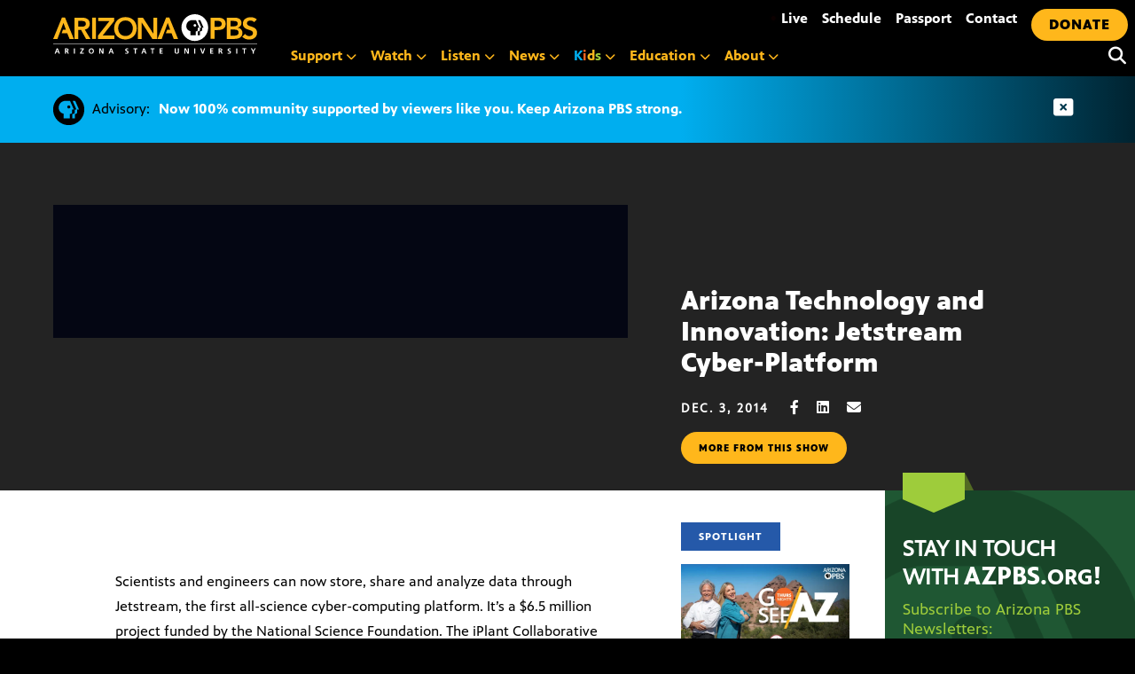

--- FILE ---
content_type: application/javascript; charset=UTF-8
request_url: https://azpbs.org/wp-content/themes/pbs-site-2021/js/restaurant-maps.js?ver=1.0.7
body_size: 3121
content:
document.addEventListener("DOMContentLoaded", function () {
    // Get restaurant data from the HTML data attribute
    const dataElement = document.getElementById("restaurant-data");
    if (!dataElement) {
        return;
    }
    const isAdmin =
        document.body && document.body.classList.contains("wp-admin");
    if (isAdmin) {
        const status = document.getElementById("geocoding-status");
        if (status) {
            status.style.display = "block";
            status.innerHTML = "<div>Map preview is available on the front end.</div>";
        }
        const progress = document.getElementById("geocoding-progress");
        if (progress) {
            progress.style.display = "none";
        }
        const results = document.getElementById("restaurants-container");
        if (results) {
            results.style.display = "none";
        }
        return;
    }
    if (typeof checkplease_map_data === "undefined") {
        return;
    }

    const restaurantData = JSON.parse(dataElement.dataset.restaurants);

    let geocodedRestaurants = [];
    let geocodingErrors = 0;
    let currentMarkers = [];
    let map = null;

    // Separate cached and uncached restaurants
    const cachedRestaurants = restaurantData.filter((r) => r.lat && r.lng);
    const uncachedRestaurants = restaurantData.filter((r) => !r.lat || !r.lng);

    // Add cached restaurants immediately
    geocodedRestaurants = [...cachedRestaurants];

    // Update progress
    function updateProgress(current, total, message) {
        const progress = document.getElementById("geocoding-progress");
        if (progress) {
            progress.innerHTML = `${message} (${current}/${total})`;
        }
    }

    // Save geocoded coordinates to post metadata
    async function saveGeocodedCoords(postId, lat, lng) {
        try {
            const response = await fetch(checkplease_map_data.rest_url_save, {
                method: "POST",
                headers: {
                    "Content-Type": "application/json",
                },
                body: JSON.stringify({
                    post_id: postId,
                    lat: lat,
                    lng: lng,
                }),
            });

            const result = await response.json();
            if (!response.ok) {
                return false;
            }
        } catch (error) {
            return false;
        }
    }

    // Geocode a single restaurant using the exact same method as checkplease-map.js
    async function geocodeRestaurant(restaurant) {
        try {
            const response = await fetch(checkplease_map_data.rest_url, {
                method: "POST",
                headers: {
                    "Content-Type": "application/json",
                },
                body: JSON.stringify({
                    address: restaurant.address,
                }),
            });

            const data = await response.json();

            if (data.code) {
                return null;
            }

            if (data && data.ResultItems && data.ResultItems.length > 0) {
                const position = data.ResultItems[0].Position;
                if (
                    Array.isArray(position) &&
                    position.length === 2 &&
                    position[0] != null &&
                    position[1] != null
                ) {
                    const coords = position.map(parseFloat);
                    if (!isNaN(coords[0]) && !isNaN(coords[1])) {
                        const lat = coords[1]; // Position is [lng, lat]
                        const lng = coords[0];

                        // Save coordinates to post metadata
                        await saveGeocodedCoords(restaurant.id, lat, lng);

                        return {
                            ...restaurant,
                            lat: lat,
                            lng: lng,
                            geocoded: true,
                        };
                    }
                }
            }

            return null;
        } catch (error) {
            return null;
        }
    }

    // Geocode only uncached restaurants
    async function geocodeAllRestaurants() {
        // Show initial status
        if (cachedRestaurants.length > 0) {
            updateProgress(
                0,
                uncachedRestaurants.length,
                `Found ${cachedRestaurants.length} cached locations. ${uncachedRestaurants.length > 0 ? `Geocoding ${uncachedRestaurants.length} new addresses...` : "All locations ready!"}`,
            );
        }

        if (uncachedRestaurants.length === 0) {
            // All restaurants are already cached
            document.getElementById("geocoding-status").style.display = "none";
            showResults();
            return;
        }

        for (let i = 0; i < uncachedRestaurants.length; i++) {
            const restaurant = uncachedRestaurants[i];
            updateProgress(
                i + 1,
                uncachedRestaurants.length,
                `Geocoding ${restaurant.title}...`,
            );

            const geocoded = await geocodeRestaurant(restaurant);
            if (geocoded) {
                geocodedRestaurants.push(geocoded);
            } else {
                geocodingErrors++;
            }

            // Small delay to avoid overwhelming the API
            await new Promise((resolve) => setTimeout(resolve, 100));
        }

        // Update UI
        document.getElementById("geocoding-status").style.display = "none";
        showResults();
    }

    // Show the results
    function showResults() {
        const container = document.getElementById("restaurants-container");
        container.style.display = "block";

        if (geocodedRestaurants.length === 0) {
            container.innerHTML = `
                <div style="padding: 40px; text-align: center; background: #f8f8f8; border: 1px solid #ddd; border-radius: 5px;">
                    <h3>No Restaurant Locations Found</h3>
                    <p>We couldn't find any restaurants to display on the map.</p>
                </div>
            `;
            return;
        }

        // Get unique cities for filter
        const uniqueCities = [
            ...new Set(
                geocodedRestaurants
                    .map((r) => r.city)
                    .filter((city) => city && city.trim() !== ""),
            ),
        ].sort();

        // Get unique cuisines for filter
        const uniqueCuisines = [
            ...new Set(
                geocodedRestaurants
                    .map((r) => r.cuisine)
                    .filter((cuisine) => cuisine && cuisine.trim() !== ""),
            ),
        ].sort();

        const filtersHtml =
            uniqueCities.length > 0 || uniqueCuisines.length > 0
                ? `
            <div class="filters-container" style="margin-bottom: 20px; padding: 15px; background: white; border: 1px solid #b8daff; border-radius: 5px;">
                <h4 style="margin-top: 0; margin-bottom: 15px;">Filter Restaurants</h4>
                <div style="display: flex; gap: 20px; align-items: center; flex-wrap: wrap;">
                    ${
                        uniqueCities.length > 0
                            ? `
                        <div style="display: flex; flex-direction: column; gap: 5px;">
                            <label style="font-weight: bold; font-size: 14px;">By City:</label>
                            <select id="city-filter-dropdown" style="min-width: 200px; padding: 8px; border: 1px solid #ccc; border-radius: 4px; background: white; cursor: pointer;">
                                <option value="">All Cities</option>
                                ${uniqueCities
                                    .map(
                                        (city) =>
                                            `<option value="${city}">${city}</option>`,
                                    )
                                    .join("")}
                            </select>
                        </div>
                    `
                            : ""
                    }
                    ${
                        uniqueCuisines.length > 0
                            ? `
                        <div style="display: flex; flex-direction: column; gap: 5px;">
                            <label style="font-weight: bold; font-size: 14px;">By Cuisine:</label>
                            <select id="cuisine-filter-dropdown" style="min-width: 200px; padding: 8px; border: 1px solid #ccc; border-radius: 4px; background: white; cursor: pointer;">
                                <option value="">All Cuisine Types</option>
                                ${uniqueCuisines
                                    .map(
                                        (cuisine) =>
                                            `<option value="${cuisine}">${cuisine}</option>`,
                                    )
                                    .join("")}
                            </select>
                        </div>
                    `
                            : ""
                    }
                </div>
            </div>
            `
                : "";

        container.innerHTML = `
            <div id="all-restaurants-map" style="height: 600px; width: 100%; margin: 20px 0; border: 1px solid #ccc;"></div>
            ${filtersHtml}
        `;

        // Add custom CSS for popup close button padding
        const style = document.createElement("style");
        style.textContent = `
            .maplibregl-popup-close-button {
                padding: 10px !important;
            }
        `;
        document.head.appendChild(style);

        // Initialize the map
        initializeMap();

        // Setup city filtering if we have cities
        if (uniqueCities.length > 0) {
            setupCityFiltering();
        }

        // Setup cuisine filtering if we have cuisines
        if (uniqueCuisines.length > 0) {
            setupCuisineFiltering();
        }
    }

    // Initialize map with all restaurants - exact same pattern as checkplease-map.js
    function initializeMap() {
        if (geocodedRestaurants.length === 0) return;

        // Calculate center point
        const avgLat =
            geocodedRestaurants.reduce((sum, r) => sum + r.lat, 0) /
            geocodedRestaurants.length;
        const avgLng =
            geocodedRestaurants.reduce((sum, r) => sum + r.lng, 0) /
            geocodedRestaurants.length;

        // Use exact same pattern as working checkplease-map.js
        map = new maplibregl.Map({
            container: "all-restaurants-map",
            style: `https://maps.geo.${checkplease_map_data.region}.amazonaws.com/v2/styles/Standard/descriptor?key=${checkplease_map_data.apiKey}&color-scheme=Light`,
            center: [avgLng, avgLat],
            zoom: 9,
            validateStyle: false,
        });

        map.addControl(new maplibregl.NavigationControl());

        // Add markers with popups and store them for filtering
        addMarkersToMap(geocodedRestaurants);

        // Fit map to show all markers
        map.on("load", function () {
            fitMapToMarkers(geocodedRestaurants);
        });

        // Global function to focus on a specific restaurant
        window.focusOnRestaurant = function (lat, lng) {
            map.flyTo({
                center: [lng, lat],
                zoom: 15,
                duration: 1000,
            });
        };
    }

    // Add markers to map and store references for filtering
    function addMarkersToMap(restaurants) {
        // Clear existing markers
        currentMarkers.forEach((marker) => marker.remove());
        currentMarkers = [];

        restaurants.forEach(function (restaurant) {
            const encodedAddress = encodeURIComponent(restaurant.address);
            const googleMapsUrl = `https://maps.google.com/maps?q=${encodedAddress}`;
            const appleMapsUrl = `http://maps.apple.com/?q=${encodedAddress}`;
            const wazeUrl = `https://www.waze.com/ul?q=${encodedAddress}&navigate=yes`;

            const cuisineInfo = restaurant.cuisine
                ? `
                <p style="margin: 0 0 8px 0; font-size: 14px; color: #666;">
                    <strong>Cuisine:</strong> ${restaurant.cuisine}
                </p>
            `
                : "";

            const cityInfo = restaurant.city
                ? `
                <p style="margin: 0 0 8px 0; font-size: 14px; color: #666;">
                    <strong>City:</strong> ${restaurant.city}
                </p>
            `
                : "";

            const popupContent = `
                <div style="max-width: 250px;">
                    <h4 style="margin: 0 0 10px 0; font-size: 16px;">
                        <a href="${restaurant.link}" target="_blank" style="text-decoration: none; color: #0073aa;">
                            ${restaurant.title}
                        </a>
                    </h4>
                    <p style="margin: 0 0 8px 0; font-size: 14px; color: #666;">
                        <strong>Address:</strong> ${restaurant.address}
                    </p>
                    ${cityInfo}
                    ${cuisineInfo}
                    <p style="margin: 0 0 8px 0; font-size: 14px; color: #666;">
                        <strong>Air Date:</strong> ${restaurant.airdate}
                    </p>
                    <p style="margin: 8px 0 0 0; font-size: 13px;">
                        <strong>Get Directions:</strong><br>
                        <a href="${googleMapsUrl}" target="_blank" rel="noopener noreferrer" style="margin-right: 8px;">Google Maps</a>
                        <a href="${appleMapsUrl}" target="_blank" rel="noopener noreferrer" style="margin-right: 8px;">Apple Maps</a>
                        <a href="${wazeUrl}" target="_blank" rel="noopener noreferrer">Waze</a>
                    </p>
                </div>
            `;

            const marker = new maplibregl.Marker({ color: "#ff6b35" })
                .setLngLat([restaurant.lng, restaurant.lat])
                .setPopup(
                    new maplibregl.Popup({ offset: 25 }).setHTML(popupContent),
                )
                .addTo(map);

            // Store marker with restaurant data for filtering
            marker.restaurantData = restaurant;
            currentMarkers.push(marker);
        });
    }

    // Fit map bounds to show all provided restaurants
    function fitMapToMarkers(restaurants) {
        if (restaurants.length > 1) {
            const bounds = new maplibregl.LngLatBounds();
            restaurants.forEach((restaurant) => {
                bounds.extend([restaurant.lng, restaurant.lat]);
            });
            map.fitBounds(bounds, { padding: 50 });
        }
    }

    // Setup city filtering functionality
    function setupCityFiltering() {
        const cityDropdown = document.getElementById("city-filter-dropdown");

        // Handle dropdown changes
        if (cityDropdown) {
            cityDropdown.addEventListener("change", function () {
                filterRestaurants();
            });
        }
    }

    // Setup cuisine filtering functionality
    function setupCuisineFiltering() {
        const cuisineDropdown = document.getElementById(
            "cuisine-filter-dropdown",
        );

        // Handle dropdown changes
        if (cuisineDropdown) {
            cuisineDropdown.addEventListener("change", function () {
                filterRestaurants();
            });
        }
    }

    // Filter restaurants based on selected cities and cuisines
    function filterRestaurants() {
        const cityDropdown = document.getElementById("city-filter-dropdown");
        const cuisineDropdown = document.getElementById(
            "cuisine-filter-dropdown",
        );

        const selectedCity = cityDropdown ? cityDropdown.value : "";
        const selectedCuisine = cuisineDropdown ? cuisineDropdown.value : "";

        // Show/hide markers based on selected city and cuisine
        const visibleRestaurants = [];
        currentMarkers.forEach((marker) => {
            const restaurant = marker.restaurantData;

            let shouldShow = true;

            // Check if restaurant matches city filter (empty value means "All Cities")
            if (selectedCity !== "" && restaurant.city !== selectedCity) {
                shouldShow = false;
            }

            // Check if restaurant matches cuisine filter (empty value means "All Cuisine Types")
            if (
                selectedCuisine !== "" &&
                restaurant.cuisine !== selectedCuisine
            ) {
                shouldShow = false;
            }

            if (shouldShow) {
                marker.getElement().style.display = "block";
                visibleRestaurants.push(restaurant);
            } else {
                marker.getElement().style.display = "none";
            }
        });

        // Adjust map bounds to show visible restaurants
        if (visibleRestaurants.length > 0) {
            fitMapToMarkers(visibleRestaurants);
        }
    }

    // Start geocoding
    geocodeAllRestaurants();
});
